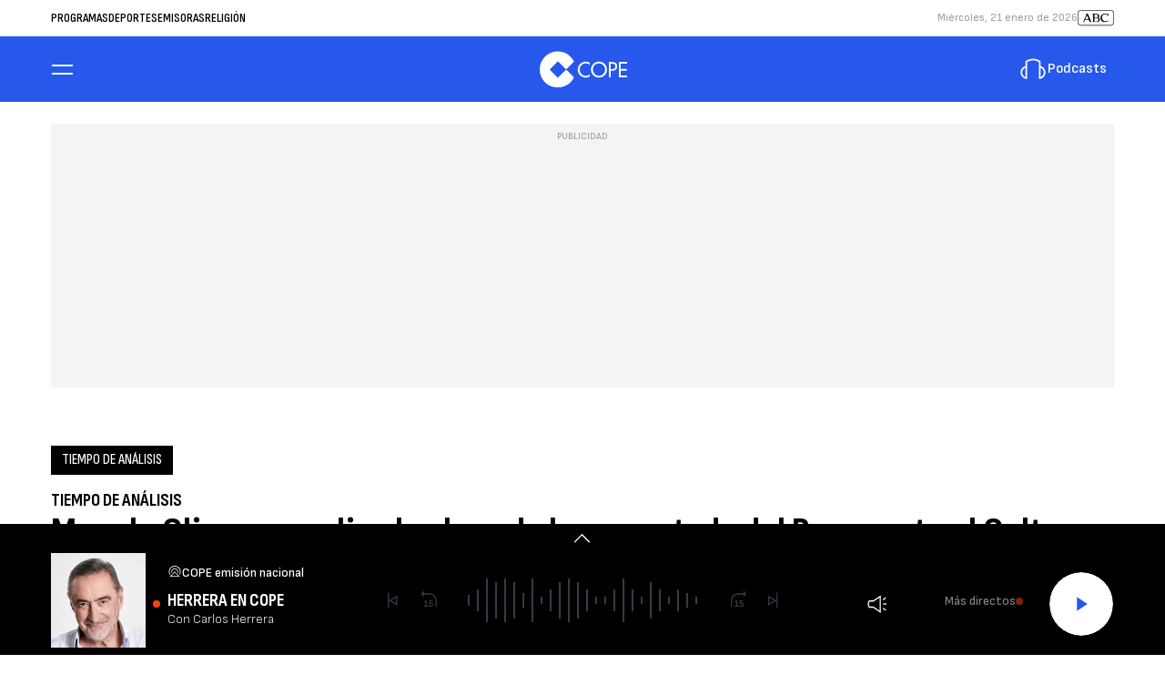

--- FILE ---
content_type: application/javascript; charset=utf-8
request_url: https://fundingchoicesmessages.google.com/f/AGSKWxV8ewWanJNZd1wlHkQ1iYEEyjZ0e21jXWaQUxfCccdgbwnueYaO67kG2IeRr33kV0OhKrel_S-CESYphdxUBwtbKgALlIvcQ30JwVE2JdSAibhKgdjSA1WAyo0NXE3uKrm6D6BrISi1HKlofW7fGVr6r_mTwvlnvJfBLIMx9YMBCMEtD4exqUyN_9j3/_/adjk./adsico3./760x90_/showads._adbit.
body_size: -1290
content:
window['2429cae2-b7bc-4338-bf55-3bc9bbfbe9d6'] = true;

--- FILE ---
content_type: application/javascript; charset=utf-8
request_url: https://servg1.net/?uid=613bb0d66b6a5524b8fb18d3&oab=1&puburl=https%253A%252F%252Fwww.cope.es%252Fdeportes%252Ftiempo-de-analisis%252Fnoticias%252Fmanolo-oliveros-explica-clave-remontada-del-barca-ante-celta-gracias-ellos-20230923_2913427
body_size: 337
content:
(function a(a,c,o,s,n,t,d,i,r,p,f,m,u,e,j,l,v,y,N,_,b){var g=s.querySelector("[data-adscript]"),h=c.createElement("script");h.src=n+"/m"+(v||"")+".js",h.onload=()=>{moa_sync(a,c,o,s,n,t,d,i,r,p,f,m,u,e,j,l,y,N,_,b)},g?g.parentNode.appendChild(h):console.error("No adscript found.")})(top.window,top.window.document,window,document,'https://static.servg1.net',[],'613bb0d66b6a5524b8fb18d3','67cadfecd8fc0d6c4952999d',0,0,'us',75,0,null,0,'','',0,0,null,0)